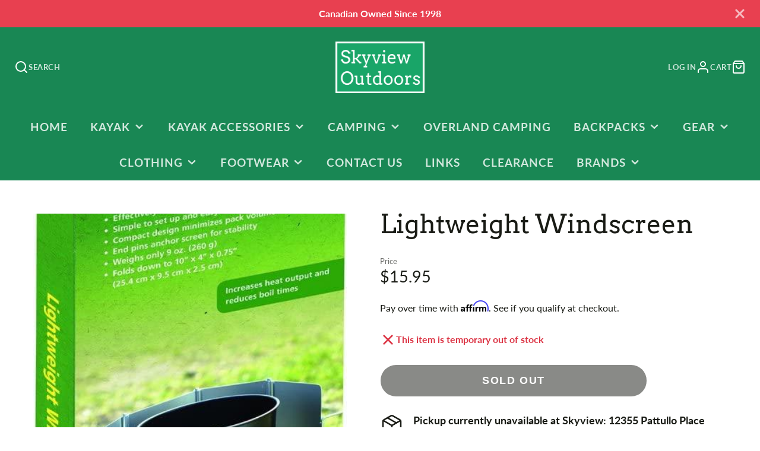

--- FILE ---
content_type: text/css
request_url: https://skyviewcamping.com/cdn/shop/t/88/assets/button.css?v=143295362771917137401727225583
body_size: 518
content:
.spr-button-primary,.\#button,.shopify-payment-button__button.shopify-payment-button__button--unbranded{line-height:1.5;text-align:center;text-decoration:none;-webkit-user-select:none;user-select:none;text-transform:uppercase;letter-spacing:calc(var(--spacer) * .1);font-size:1rem;padding:.95em 1.5em;border-radius:3em;font-weight:var(--font-body-weight-bold);border:1px solid transparent}.spr-button-primary:not(:disabled),.\#button:not(:disabled),.shopify-payment-button__button.shopify-payment-button__button--unbranded:not(:disabled){cursor:pointer}.spr-button-primary:focus-visible,.\#button:focus-visible,.shopify-payment-button__button.shopify-payment-button__button--unbranded:focus-visible{outline:4px solid rgba(var(--color-accent),.5)}.\#button,.shopify-payment-button__button.shopify-payment-button__button--unbranded{background-color:transparent;position:relative;overflow:hidden;transform:translateZ(0)}.\#button:disabled,.shopify-payment-button__button.shopify-payment-button__button--unbranded:disabled{cursor:not-allowed;opacity:.64}.\#button:not(.\@block),.shopify-payment-button__button.shopify-payment-button__button--unbranded:not(.\@block){display:inline-block}.\#button.\@block,.\@block.shopify-payment-button__button.shopify-payment-button__button--unbranded{display:block;width:100%;padding-left:0;padding-right:0}.\#button[loading],[loading].shopify-payment-button__button.shopify-payment-button__button--unbranded{pointer-events:none;cursor:not-allowed}.\#button-loading{position:absolute;top:0;left:0;width:100%;height:100%;z-index:10;display:flex;align-items:center;justify-content:center;transform:translate(-100%);transition:.3s;opacity:0}.\#button[loading] .\#button-loading,[loading].shopify-payment-button__button.shopify-payment-button__button--unbranded .\#button-loading{transform:translate(0);opacity:1}.\#button.\@color\:accent-invert,.shopify-payment-button__button.shopify-payment-button__button--unbranded{--background-color: rgba(var(--color-accent), 1);--text-color: rgba(var(--color-accent-c), 1)}.\#button.\@color\:accent,.\@color\:accent.shopify-payment-button__button.shopify-payment-button__button--unbranded{--background-color: rgba(var(--color-accent-c), 1);--text-color: rgba(var(--color-accent), 1)}.\#button.\@color\:default,.\@color\:default.shopify-payment-button__button.shopify-payment-button__button--unbranded{--background-color: rgba(var(--color-text), 1);--text-color: rgba(var(--color-background), 1)}.\#button.\@color\:alt,.\@color\:alt.shopify-payment-button__button.shopify-payment-button__button--unbranded{--background-color: rgba(var(--color-text), 1);--text-color: rgba(var(--color-alt-background), 1)}.\#button.\@color\:invert,.\@color\:invert.shopify-payment-button__button.shopify-payment-button__button--unbranded{--background-color: rgba(var(--color-background), 1);--text-color: rgba(var(--color-text), 1)}.\#button.\@size\:xs,.\@size\:xs.shopify-payment-button__button.shopify-payment-button__button--unbranded{font-size:calc(var(--font-size-base) * .75)}.\#button.\@size\:sm,.\@size\:sm.shopify-payment-button__button.shopify-payment-button__button--unbranded{font-size:calc(var(--font-size-base) * .85)}.\#button.\@size\:lg,.shopify-payment-button__button.shopify-payment-button__button--unbranded{font-size:calc(var(--font-size-base) * 1.15)}.\#button.\@size\:xl,.\@size\:xl.shopify-payment-button__button.shopify-payment-button__button--unbranded{font-size:calc(var(--font-size-base) * 1.3)}.\#button.\@size\:xxl,.\@size\:xxl.shopify-payment-button__button.shopify-payment-button__button--unbranded{font-size:calc(var(--font-size-base) * 1.4)}.\#button:not(.\@ghost):not(.\@link),.shopify-payment-button__button.shopify-payment-button__button--unbranded:not(.\@ghost):not(.\@link){color:var(--text-color)}.\#button:not(.\@ghost):not(.\@link):before,.shopify-payment-button__button.shopify-payment-button__button--unbranded:not(.\@ghost):not(.\@link):before,.\#button:not(.\@ghost):not(.\@link):after,.shopify-payment-button__button.shopify-payment-button__button--unbranded:not(.\@ghost):not(.\@link):after{content:"";position:absolute;background:var(--background-color);top:0;left:0;width:100%;height:100%;backface-visibility:hidden}.\#button:not(.\@ghost):not(.\@link):before,.shopify-payment-button__button.shopify-payment-button__button--unbranded:not(.\@ghost):not(.\@link):before{z-index:2;transform:translate3d(-100%,0,0);transition:.3s}.\#button:not(.\@ghost):not(.\@link):after,.shopify-payment-button__button.shopify-payment-button__button--unbranded:not(.\@ghost):not(.\@link):after{z-index:1;opacity:.8}.\#button:not(.\@ghost):not(.\@link):hover:not(:disabled):before,.shopify-payment-button__button.shopify-payment-button__button--unbranded:not(.\@ghost):not(.\@link):hover:not(:disabled):before,.\#button:not(.\@ghost):not(.\@link)[loading]:before,.shopify-payment-button__button.shopify-payment-button__button--unbranded:not(.\@ghost):not(.\@link)[loading]:before{transform:translateZ(0)}.\#button.\@ghost,.\@ghost.shopify-payment-button__button.shopify-payment-button__button--unbranded{box-shadow:inset 0 0 0 2px var(--background-color);color:var(--background-color)}.\#button.\@ghost:before,.\@ghost.shopify-payment-button__button.shopify-payment-button__button--unbranded:before{content:"";position:absolute;background:var(--background-color);top:0;left:0;width:100%;height:100%}.\#button.\@ghost:before,.\@ghost.shopify-payment-button__button.shopify-payment-button__button--unbranded:before{z-index:1;transform:translate3d(-100%,0,0);transition:.3s}.\#button.\@ghost:hover:not(:disabled),.\@ghost.shopify-payment-button__button.shopify-payment-button__button--unbranded:hover:not(:disabled),.\#button.\@ghost[loading],.\@ghost[loading].shopify-payment-button__button.shopify-payment-button__button--unbranded{color:var(--text-color)}.\#button.\@ghost:hover:not(:disabled):before,.\@ghost.shopify-payment-button__button.shopify-payment-button__button--unbranded:hover:not(:disabled):before,.\#button.\@ghost[loading]:before,.\@ghost[loading].shopify-payment-button__button.shopify-payment-button__button--unbranded:before{transform:translateZ(0)}.\#button.\@link,.\@link.shopify-payment-button__button.shopify-payment-button__button--unbranded{padding-left:0;padding-right:0;color:var(--background-color);opacity:.7}.\#button.\@link:hover,.\@link.shopify-payment-button__button.shopify-payment-button__button--unbranded:hover{opacity:1}.\#button-inner{display:flex;align-items:center;justify-content:center;position:relative;z-index:3;transition:.3s}.\#button[loading] .\#button-inner,[loading].shopify-payment-button__button.shopify-payment-button__button--unbranded .\#button-inner{transform:translate(100%);opacity:0}.\#button-text+.\#button-icon{margin-left:.4em}.\#button-icon+.\#button-text{margin-left:.6em}.\#button-text{line-height:1}.\#button-icon{display:flex;align-items:center}.\#button-icon.\@video .\#icon{width:.8em;height:.8em}.\#button-icon:not(.\@video) .\#icon{width:1.1em;height:1.1em;stroke-width:3}.\#button-group{display:flex;flex-wrap:wrap;align-items:center;gap:.7em}.\#button-group>*{height:100%}.\#button-group.\@align\:center{justify-content:center}.\#button-group.\@align\:right{justify-content:flex-end}.shopify-payment-button__button.shopify-payment-button__button--unbranded{height:auto!important;border-radius:3em!important;font-weight:700!important;line-height:1!important;background-color:transparent!important}.shopify-payment-button__button.shopify-payment-button__button--unbranded:before{z-index:-1!important}.shopify-payment-button__button.shopify-payment-button__button--unbranded:after{z-index:-2!important}.shopify-payment-button__button--hidden{display:none!important}.spr-button-primary{background-color:rgba(var(--color-accent),1);color:rgba(var(--color-accent-c),1)}.shopify-payment-button__button.shopify-payment-button__button--branded>.shopify-cleanslate>[role=button]{border-radius:5rem;padding:1.1rem!important;font-size:1.15rem!important;font-weight:700!important}
/*# sourceMappingURL=/cdn/shop/t/88/assets/button.css.map?v=143295362771917137401727225583 */


--- FILE ---
content_type: text/css
request_url: https://skyviewcamping.com/cdn/shop/t/88/assets/apps-review.css?v=135359376990324328381727225582
body_size: -509
content:
.spr-content .new-review-form{width:min(600px,100%);margin-left:auto;margin-right:auto}.spr-content .spr-form-input-text,.spr-content .spr-form-input-email,.spr-content .spr-form-input-textarea{padding:.5rem;font-size:1rem}.spr-content .spr-form-label{text-transform:uppercase;opacity:.8;margin-bottom:.3rem;display:block;font-size:.8rem}.spr-content .spr-form-title{margin-bottom:1.5rem}.spr-content .spr-form-contact-name,.spr-content .spr-form-contact-email,.spr-content .spr-form-contact-location,.spr-content .spr-form-review-rating,.spr-content .spr-form-review-title,.spr-content .spr-form-review-body{margin-block-end:1.5rem}.spr-content .spr-form-input-textarea{font-family:inherit}.spr-content .spr-form-actions{text-align:center}.spr-content .spr-button-primary{float:none}.spr-review-content-body{font-size:1.15rem}
/*# sourceMappingURL=/cdn/shop/t/88/assets/apps-review.css.map?v=135359376990324328381727225582 */


--- FILE ---
content_type: text/javascript
request_url: https://skyviewcamping.com/cdn/shop/t/88/assets/main-header.js?v=133002395801926282141727225582
body_size: -543
content:
(async()=>{const baseComponent=await import(window.theme.modules.baseComponent);customElements.define("main-header",class extends baseComponent.default{elements={nav:"main-nav"};render(){this.on("stickyMainHeader",(e,{sticky})=>{sticky?(this.classList.add("@sticky"),document.body.style.setProperty("--sticky-header-offset",`${this.$nav.offsetHeight}px`)):(this.classList.remove("@sticky"),document.body.style.setProperty("--sticky-header-offset","0"))})}})})();
//# sourceMappingURL=/cdn/shop/t/88/assets/main-header.js.map?v=133002395801926282141727225582


--- FILE ---
content_type: text/javascript
request_url: https://skyviewcamping.com/cdn/shop/t/88/assets/base-component.js?v=41557461927039085361727225582
body_size: 92
content:
class BaseElement extends HTMLElement{constructor(){super(),typeof this.onClick=="function"&&this.addEventListener("click",this.onClick),this.sectionId=this.getAttribute("section-id"),this.__init=!1}listenTo(event,fn,sameCtx=!0){document.addEventListener(event,e=>{(e.detail?.sectionId===this.sectionId&&sameCtx||!sameCtx)&&fn.bind(this)(e,e.detail)})}forwardEvent(eventName,data={}){let event=new CustomEvent(eventName,{bubbles:!0,composed:!0,detail:{sectionId:this.sectionId,...data}});this.dispatchEvent(event)}connectedCallback(){if(!this.__init){if(this.on=this.listenTo,this.trigger=this.forwardEvent,typeof this.onIntersect=="function"&&(this.observer=new IntersectionObserver(entries=>{this.onIntersect(entries[0].isIntersecting)}),this.observer.observe(this)),this.elements)for(const[key,value]of Object.entries(this.elements))this[`$${key}`]=value[0]==="*"?Array.from(this.querySelectorAll(value.substring(1))):this.querySelector(value);typeof this.render=="function"&&this.render(),this.__init=!0}typeof this.reRender=="function"&&this.reRender()}updateHTML(html){const id=this.hasAttribute("id")?this.getAttribute("id"):null,source=id?html.getElementById(id):html.querySelector(this.tagName);source&&this.replaceChildren(...source.childNodes)}getParentSection(){return document.getElementById(`shopify-section-${this.sectionId}`)}}export default BaseElement;
//# sourceMappingURL=/cdn/shop/t/88/assets/base-component.js.map?v=41557461927039085361727225582


--- FILE ---
content_type: text/javascript
request_url: https://skyviewcamping.com/cdn/shop/t/88/assets/pickup-availability.js?v=168811031839468215871727225583
body_size: -444
content:
(async()=>{const baseComponent=await import(window.theme.modules.baseComponent);customElements.define("pickup-availability",class extends baseComponent.default{render(){this.listenTo("variantChange",(e,data)=>{this._update(data.html)})}_update(html){const source=html.querySelector("pickup-availability");this.replaceChildren(...source.cloneNode(!0).childNodes)}})})();
//# sourceMappingURL=/cdn/shop/t/88/assets/pickup-availability.js.map?v=168811031839468215871727225583


--- FILE ---
content_type: text/javascript
request_url: https://skyviewcamping.com/cdn/shop/t/88/assets/slide-show.js?v=173204856911068236901727225581
body_size: -75
content:
(async()=>{const{loadScript,loadStyle}=await import(window.theme.modules.utils),baseComponent=await import(window.theme.modules.baseComponent),isChromeForIOs145=()=>{const userAgent=window.navigator.userAgent;if(/CriOS/i.test(userAgent)){const iOsMatch=userAgent.match(/(.+)(iPhone|iPad|iPod)(.+)OS[\s|\_](\d+)\_?(\d+)?[\_]?(\d+)?.+/i);if(iOsMatch&&iOsMatch.length>=6){const iOsVersionMajor=parseInt(iOsMatch[4],10),iOsVersionMinor=parseInt(iOsMatch[5],10);if(iOsVersionMajor>=14&&iOsVersionMinor>=6)return!0}}return!1};customElements.define("slide-show",class extends baseComponent.default{elements={sliderContainer:"[data-slider-container]",slides:"*[data-slide-variants]",nextButton:"[data-slider-button-next]",prevButton:"[data-slider-button-prev]",pagination:"[data-slider-pagination]",thumbnails:"slideshow-thumbnails"};async render(){await this._initSwiper();const delay=this.getAttribute("autoplay-delay")*1e3,autoplay=this.hasAttribute("use-autoplay")&&{delay},navType=this.getAttribute("navigation-type"),usePagination=navType==="pagination"||navType==="pagination_buttons",useButtons=navType==="buttons"||navType==="pagination_buttons",swiperParams={delay,autoplay,pagination:usePagination&&{el:this.$pagination,clickable:!0},navigation:useButtons&&{nextEl:this.$nextButton,prevEl:this.$prevButton},zoom:this.hasAttribute("zoom"),breakpoints:this.hasAttribute("desktop-no-swipe")&&{992:{allowTouchMove:!1}},cssMode:isChromeForIOs145()};this.hasAttribute("sync-slider")&&(this.syncSlider=document.getElementById(this.getAttribute("sync-slider")),swiperParams.initialSlide=this.syncSlider.getCurrentSlide()),this.swiper=new window.Swiper(this.$sliderContainer,swiperParams),this.hasAttribute("observe-slide-type")&&(this._setMediaType(this.swiper.activeIndex),this.swiper.on("slideChange",({activeIndex})=>{this._setMediaType(activeIndex)})),this.hasAttribute("zoom")&&this.swiper.on("zoomChange",(_,scale)=>{scale===1?this.removeAttribute("zoomed"):this.setAttribute("zoomed","")}),this.hasAttribute("thumbnails")&&this.$thumbnails&&this.$thumbnails.onSliderLoad(this),this.syncSlider&&this.swiper.on("slideChange",()=>{this.syncSlider.slideTo(this.getCurrentSlide())}),this.hasAttribute("initial-slide")&&this.slideTo(+this.getAttribute("initial-slide"))}async _initSwiper(){await loadScript(window.theme.scripts.Swiper,"swiper"),loadStyle(window.theme.styles.Swiper)}getCurrentSlide(){return this.swiper.activeIndex}slideTo(index){this.swiper.slideTo(index)}_setMediaType(slideIndex){this.dataset.slideMediaType=this.swiper.slides[slideIndex].dataset.mediaType}})})();
//# sourceMappingURL=/cdn/shop/t/88/assets/slide-show.js.map?v=173204856911068236901727225581


--- FILE ---
content_type: text/javascript
request_url: https://skyviewcamping.com/cdn/shop/t/88/assets/product-meta-loading.js?v=104500154923826964981727225582
body_size: -642
content:
(async()=>{const baseComponent=await import(window.theme.modules.baseComponent);customElements.define("product-meta-loading",class extends baseComponent.default{render(){this.listenTo("variantLoading",()=>{this.setAttribute("active","")}),this.listenTo("variantChange",()=>{this.removeAttribute("active")})}})})();
//# sourceMappingURL=/cdn/shop/t/88/assets/product-meta-loading.js.map?v=104500154923826964981727225582
